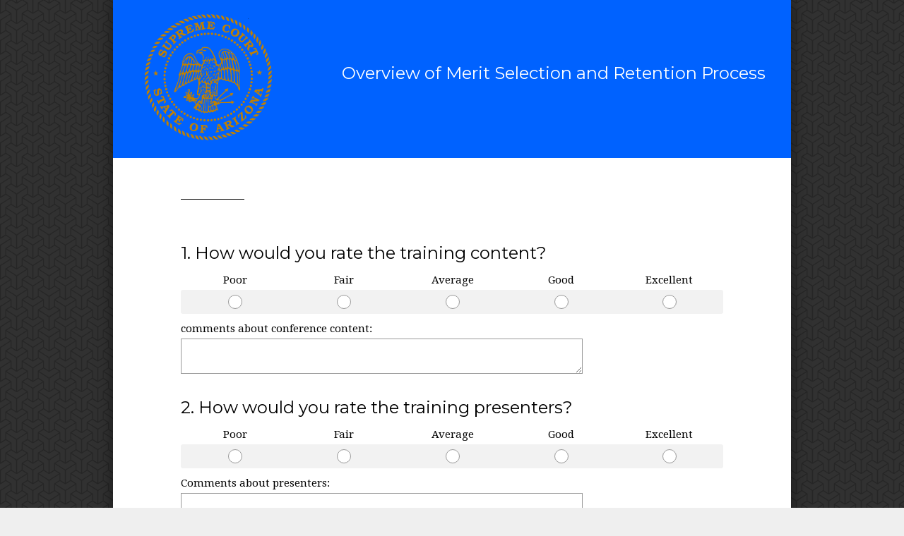

--- FILE ---
content_type: text/html; charset=UTF-8
request_url: https://www.surveymonkey.com/r/meritselection
body_size: 9245
content:



<!DOCTYPE html>
<html lang="en">
  <head>
    <title>Overview of Merit Selection and Retention Process Survey</title>
    <meta charset="utf-8">
    
        <meta name="twitter:card" content="summary_large_image">
        <meta property="og:title" content="Overview of Merit Selection and Retention Process" />
        <meta property="og:image" content="https://surveymonkey-assets.s3.amazonaws.com/smtheme/stock/59f6edee-ff4a-5429-bf71-30e27d168188.png" />
        <meta property="og:description" content="Take this survey powered by surveymonkey.com. Create your own surveys for free." />
    
    <meta name="keywords" content="questionnaire, questionnaires, questionaire, questionaires, free online survey, free online surveys" />
    
        <meta name="description" content="Web survey powered by SurveyMonkey.com. Create your own online survey now with SurveyMonkey's expert certified FREE templates." />
    
    
        <link rel="image_src" href="https://prod.smassets.net/assets/responseweb/smlib.globaltemplates/17.13.0/assets/sm_logo_fb.png" />
    
    <meta name="viewport" content="width=device-width, initial-scale=1, user-scalable=yes" /><meta http-equiv="content-language" content="en" />
    
        
            <meta name="robots" content="noindex, follow" />
        
    

    
  
  <script src="https://prod.smassets.net/assets/responseweb/smlib.metrics-client-bundle-min.2c067a0e.js" 
    ></script>
    <script src="https://prod.smassets.net/assets/responseweb/smlib.metrics-product-analytics-bundle-min.af0569ce.js" 
     async="async" ></script>
    
  
  
  
  
  
  <script >
    (function() {
      function initializeTracker() {
        SM.MetricsTracker.initialize(
        // config_start
        {
          "user": {
            "id": 1,
            "isAuthenticated": false
          },
          "amplitudeToken": "beb247315464a13bc86a0940b8c9bf9f","country": null
        }
        // config_end
        );
      }

      if (window.SM && window.SM.MetricsTracker) {
        initializeTracker();
      } else {
        document.addEventListener('MetricsReady', initializeTracker);
      }
    }());
  </script>

    
    
    <link rel="dns-prefetch" href="//www.google-analytics.com" />
    <link rel="dns-prefetch" href="//fonts.gstatic.com" />
    <link rel="dns-prefetch" href="//bam-cell.nr-data.net" />
    <link rel="dns-prefetch" href="//cdn.signalfx.com" />
    <link rel="preconnect" href="//www.google-analytics.com" />
    <link rel="preconnect" href="//fonts.gstatic.com" />
    <link rel="preconnect" href="//bam-cell.nr-data.net" />
    <link rel="preconnect" href="//cdn.signalfx.com" />
    <meta name="google-site-verification" content="T6bFSmsnquJ-zUSMV3Kku9K413VJ80KjprWnV_Bv5lw" />
    <!--[if lt IE 9]>
        <script src="https://prod.smassets.net/assets/responseweb/smlib.ui-html5-bundle-min.bbd1e809.js" 
    ></script>
    <![endif]-->
    
    <!--[if (gt IE 8)|(!IE)]><!-->
    
      <link rel="dns-prefetch" href="//fonts.googleapis.com" />
<link rel="preconnect" href="//fonts.googleapis.com" />
<link type="text/css" rel="stylesheet" href="https://fonts.googleapis.com/css?family=Roboto:300,400,700|Merriweather:300,400,700|Montserrat:400,700|Lato:300,400,700|Open+Sans:300,400,600,700|Droid+Serif:400,700" async />
<link type="text/css" rel="stylesheet" href="https://fonts.googleapis.com/earlyaccess/notosanstc.css" async />
<link type="text/css" rel="stylesheet" href="https://fonts.googleapis.com/earlyaccess/notosansjp.css" async />
<link type="text/css" rel="stylesheet" href="https://fonts.googleapis.com/earlyaccess/notosanskr.css" async />
    

    <!--<![endif]-->
    
    
        
          
            <link type="text/css" rel="stylesheet" href="https://prod.smassets.net/assets/responseweb/responseweb-base-bundle-min.1fb3cc35.css" 
     async="true"  />
          
          <link type="text/css" rel="stylesheet" href="https://prod.smassets.net/assets/responseweb/smlib.surveytemplates-survey_page-bundle-min.c76da637.css" 
     async="true"  />
          
            <link id="themeCssLink" rel="stylesheet" href="https://secure.surveymonkey.com/r/themes/4.36.4_6303046_no-palette_06B4DB0F-600F-40B9-B904-2EF316981C72.css" async />
          
          <link rel="stylesheet" href="https://cdn.smassets.net/assets/wds/4_20_2/wds-react/wds-react.min.css">
          <link type="text/css" rel="stylesheet" href="https://prod.smassets.net/assets/responseweb/responseweb-responsewebPkgs-bundle-min.614c8463.css" 
     async="true"  />
        
    
    
    
    
    
    
    <div data-sm-is-mobile></div>
<script id="versionChangedModal" type="text/html">
    <div id="versionChangedModalContainer" class="dialog dialog-b version-dialog">
        <div class="dialog-title-bar">
            <h5>
                <span class="smf-icon notranslate">!</span>
                 This survey was modified by its creator
            </h5>
            <div class="version-warning-text">
                For questions on the page you’re currently on, you’ll need to re-submit your answers. Your answers for previous pages are saved (you’ll see them when you click OK). Survey creators usually make changes only when it’s vital to the data, so thank you for your patience.
            </div>
        </div>
        <div class="dialog-btn-bar clearfix">
            <button class="wds-button wds-button--util dialog-close-btn wds-button--sm btn-txt-primary" id="OK-btn" href="#"> OK</button>
        </div>
    </div>
</script>
    <script type="text/html" id="dialog-title-bar-template">
    <div class="dialog-title-bar">
        <h5><%title%></h5>
    </div>
</script>
<script type="text/html" id="dialog-close-btn-template">
    <a class="dialog-close-btn cbmain" href="#" data-icon="D"></a>
</script>
<script type="text/html" id="dialog-close-btn-template-b">
    <a class="dialog-close-btn cb-dialog-b smf-icon" href="#">å</a>
</script>
<script type="text/html" id="dialog-overlay-template">
    <div class="dialog-overlay<%#isModal%> dialog-overlay-modal<%/isModal%>"></div>
</script>
<script type="text/html" id="dialog-container-template">
    <div class="dialog-container"></div>
</script>
    <link type="text/css" rel="stylesheet" href="https://prod.smassets.net/assets/responseweb/responseweb-version-bundle-min.db31b6fc.css" 
     async="true"  />
    
<link rel="shortcut icon" href="/favicon1.ico" />
    <script src="https://prod.smassets.net/assets/responseweb/responseweb-jquery-bundle-min.a17eeae3.js" 
    ></script>
    
        <script src="https://prod.smassets.net/assets/responseweb/responseweb-response-bundle-min.400dc3c7.js" 
    ></script>
    
    
    
    
    <script>
        document.domain = 'surveymonkey.com';
    </script>
    
    
    
        <script src="https://prod.smassets.net/assets/responseweb/smlib.surveytemplates-sm-react-bundle-min.a68d6acc.js" 
    ></script>
        <script src="https://prod.smassets.net/assets/responseweb/smlib.surveytemplates-sm-polyfill-bundle-min.ef0f0b28.js" 
    ></script>
        <script src="https://prod.smassets.net/assets/responseweb/responseweb-responsewebPkgs_hybrid-bundle-min.c5123b09.js" 
    ></script>
    
    <script src="https://prod.smassets.net/assets/responseweb/responseweb-ui_bundle-bundle-min.a165823c.js" 
    ></script>
    <script src="https://cdn.signalfx.com/o11y-gdi-rum/v0.19.3/splunk-otel-web.js" crossorigin="anonymous"></script>
    <script type="text/javascript">
      window.SplunkRum && window.SplunkRum.init({
          beaconUrl: 'https://rum-ingest.us1.signalfx.com/v1/rum',
          rumAuth: 'QJxCOMQAuo1Z38hup8cdCQ',
          app: 'responseweb',
          environment: 'prod',
          tracer: {
            sampler: new SplunkRum.SessionBasedSampler({
              ratio: 1
            })
          }
        });
    </script>

    
<link rel="canonical" href="https://www.surveymonkey.com/r/meritselection" /></head>

  <!--[if lt IE 7 ]>
  <body id="patas" class="translate survey-body ie ie6">
  <![endif]-->
  <!--[if IE 7 ]>
  <body id="patas" class="translate survey-body ie ie7">
  <![endif]-->
  <!--[if IE 8 ]>
  <body id="patas" class="translate survey-body ie ie8">
  <![endif]-->
  <!--[if IE 9 ]>
  <body id="patas" class="translate survey-body ie ie9">
  <![endif]-->
  <!--[if gt IE 9]>
  <body id="patas" class="translate survey-body ie modern-browser">
  <![endif]-->
  <!--[if (gt IE 9)|(!IE)]><!-->
  <body id="patas" class="translate survey-body modern-browser">
  <!--<![endif]-->
        
    
    
    
    
        
    

    





<!-- Textured Paper, Seamless Paper Texture and Escheresque are from subtlepatterns.com. Made available under CC BY-SA 3.0 License: http://creativecommons.org/licenses/by-sa/3.0/legalcode. -->
<!-- You cannot remove or modify any notice of copyright, trademark or other proprietary right, or any other copyright management information or metadata from wherever it is embedded in the content. -->
<main class="v2theme">
    <article data-page-id="37503381" class="survey-page survey-page-white">

        <header class="survey-page-header">
            
                










    <div class="survey-title-container clearfix
                survey-title-align-center has-survey-logo survey-title-logo-align-baseline  has-survey-title  survey-title-logo-inside "
    >
        <div class="survey-title-table-wrapper
        ">
        
            <table role="presentation" class="survey-title-table table-reset">
                <tbody>
                    <tr>
                        
                            <td class="logo-cell">
                                
                                
    
        <span class="logo-container notranslate" style="width:200px;height:192px;">
            <img class="logo user-generated"
                 src="https://surveymonkey-assets.s3.amazonaws.com/survey/510751576/32402a88-39d7-4398-849f-abe3775061e5.gif"
                 style="width:200px;height:192px;"
                 alt="" />
        </span>

                            </td>
                        
                        
                            <td class="survey-title-cell">
                                <h1 class="survey-title user-generated notranslate">
                                    <span class="title-text">
                                        
                                            Overview of Merit Selection and Retention Process
                                        
                                    </span>
                                </h1>
                            </td>
                        
                    </tr>
                </tbody>
            </table>
        

        
        </div>
    </div>










    <div class="page-title-container page-title-container-v2 clearfix">
        
            
            <div class="notranslate">
                <h2 class="page-title-wrapper clearfix
                
                ">
                    <span class="page-number">
                    
                    </span>

                    <span class="page-title user-generated">
                    
                    </span>
                </h2>
            </div>
        

        
    </div>


<span id="version-changed" style="visibility: hidden" version-changed=False></span>
            
        </header>
        <section class="survey-page-body
            ">
            

            <div
                id="new-commenting-sheet"
                data-survey-id="510751576"
                data-mentioned-comment-id='None'
                data-language-code='en'
                data-sm-comment-sheet
            >
            </div>

            

            <form name="surveyForm"
                  action=""
                  method="post"
                  enctype="multipart/form-data"
                  novalidate
                  data-survey-page-form
            >
                
	


                
                    <div class="questions clearfix">

    

        <div class="question-row clearfix 
                   " ><div data-question-type="matrix_rating"
     data-rq-question-type="single_choice_matrix"
     class="question-container
    
        
        
    
    ">

    <div id="question-field-115688410"
        data-qnumber="1"
        data-qdispnumber="1"
        data-question-id="115688410"
        class=" question-matrix question-matrix-non-accordion qn question rating"
        
        
    

    >
        
        
            <h3 class="screenreader-only">Question Title</h3><div class=" question-fieldset question-legend"  >
                
                
                <h4 id="question-title-115688410" class=" question-title-container ">
                    <span class="required-asterisk notranslate">
                            *
                        </span>

                    
                        <span class="question-number notranslate">
                            1<span class="question-dot">.</span>
                        </span>
                    
                    
                <span class="user-generated notranslate
                ">
                How would you rate the&nbsp;training content?</span>
                
                    
                </h4>
                <div class="question-body clearfix notranslate ">
                    
    
    
    
    
    
    
        <table class="question-matrix-table table-reset reflow" cellspacing="0"  role="presentation" >
            <thead>
                <tr>
                    
                    
                        <td style="width:20.0%;"
                            class="matrix-col-label question-body-font-theme user-generated">
                            Poor
                        </td>
                    
                        <td style="width:20.0%;"
                            class="matrix-col-label question-body-font-theme user-generated">
                            Fair
                        </td>
                    
                        <td style="width:20.0%;"
                            class="matrix-col-label question-body-font-theme user-generated">
                            Average
                        </td>
                    
                        <td style="width:20.0%;"
                            class="matrix-col-label question-body-font-theme user-generated">
                            Good
                        </td>
                    
                        <td style="width:20.0%;"
                            class="matrix-col-label question-body-font-theme user-generated">
                            Excellent
                        </td>
                    
                    
                </tr>
            </thead>

            <tbody>

            

                

                

                <tr data-radio-button-group row="0" class="question-matrix-row-even question-matrix-row-last">
                    

                    
                        <td class="touch-sensitive" col="0">
                            
                                
    
    
    

    
        
        
        
        
        
    

    

    

    
    

    <div data-sm-radio-button class="radio-button-container " aria-labelledby="question-title-115688410">
        <input id="115688410_874751520_874751515"
               aria-labelledby="115688410_874751520_874751515_label"
               name="115688410_874751520"
               type="radio"
               role="radio"
               class="radio-button-input "
               value="874751515"
               aria-checked="{}"
               
               
               
        />
        <label data-sm-radio-button-label
               
                   id="115688410_874751520_874751515_label"
               
               class="answer-label radio-button-label no-touch touch-sensitive clearfix
                
                
                "
               for="115688410_874751520_874751515">
            <span  data-position="0" 
                    
                    class="radio-button-display "
                                                >
                    
            </span>

            
                <span class="radio-button-label-text question-body-font-theme user-generated ">
                    <span class="smusr_radio-row-text"></span> Poor
                    
                </span>
            
        </label>
        
    </div>

                            
                        </td>
                    
                        <td class="touch-sensitive" col="1">
                            
                                
    
    
    

    
        
        
        
        
        
    

    

    

    
    

    <div data-sm-radio-button class="radio-button-container " aria-labelledby="question-title-115688410">
        <input id="115688410_874751520_874751516"
               aria-labelledby="115688410_874751520_874751516_label"
               name="115688410_874751520"
               type="radio"
               role="radio"
               class="radio-button-input "
               value="874751516"
               aria-checked="{}"
               
               
               
        />
        <label data-sm-radio-button-label
               
                   id="115688410_874751520_874751516_label"
               
               class="answer-label radio-button-label no-touch touch-sensitive clearfix
                
                
                "
               for="115688410_874751520_874751516">
            <span  data-position="1" 
                    
                    class="radio-button-display "
                                                >
                    
            </span>

            
                <span class="radio-button-label-text question-body-font-theme user-generated ">
                    <span class="smusr_radio-row-text"></span> Fair
                    
                </span>
            
        </label>
        
    </div>

                            
                        </td>
                    
                        <td class="touch-sensitive" col="2">
                            
                                
    
    
    

    
        
        
        
        
        
    

    

    

    
    

    <div data-sm-radio-button class="radio-button-container " aria-labelledby="question-title-115688410">
        <input id="115688410_874751520_874751517"
               aria-labelledby="115688410_874751520_874751517_label"
               name="115688410_874751520"
               type="radio"
               role="radio"
               class="radio-button-input "
               value="874751517"
               aria-checked="{}"
               
               
               
        />
        <label data-sm-radio-button-label
               
                   id="115688410_874751520_874751517_label"
               
               class="answer-label radio-button-label no-touch touch-sensitive clearfix
                
                
                "
               for="115688410_874751520_874751517">
            <span  data-position="2" 
                    
                    class="radio-button-display "
                                                >
                    
            </span>

            
                <span class="radio-button-label-text question-body-font-theme user-generated ">
                    <span class="smusr_radio-row-text"></span> Average
                    
                </span>
            
        </label>
        
    </div>

                            
                        </td>
                    
                        <td class="touch-sensitive" col="3">
                            
                                
    
    
    

    
        
        
        
        
        
    

    

    

    
    

    <div data-sm-radio-button class="radio-button-container " aria-labelledby="question-title-115688410">
        <input id="115688410_874751520_874751518"
               aria-labelledby="115688410_874751520_874751518_label"
               name="115688410_874751520"
               type="radio"
               role="radio"
               class="radio-button-input "
               value="874751518"
               aria-checked="{}"
               
               
               
        />
        <label data-sm-radio-button-label
               
                   id="115688410_874751520_874751518_label"
               
               class="answer-label radio-button-label no-touch touch-sensitive clearfix
                
                
                "
               for="115688410_874751520_874751518">
            <span  data-position="3" 
                    
                    class="radio-button-display "
                                                >
                    
            </span>

            
                <span class="radio-button-label-text question-body-font-theme user-generated ">
                    <span class="smusr_radio-row-text"></span> Good
                    
                </span>
            
        </label>
        
    </div>

                            
                        </td>
                    
                        <td class="touch-sensitive" col="4">
                            
                                
    
    
    

    
        
        
        
        
        
    

    

    

    
    

    <div data-sm-radio-button class="radio-button-container " aria-labelledby="question-title-115688410">
        <input id="115688410_874751520_874751519"
               aria-labelledby="115688410_874751520_874751519_label"
               name="115688410_874751520"
               type="radio"
               role="radio"
               class="radio-button-input "
               value="874751519"
               aria-checked="{}"
               
               
               
        />
        <label data-sm-radio-button-label
               
                   id="115688410_874751520_874751519_label"
               
               class="answer-label radio-button-label no-touch touch-sensitive clearfix
                
                
                "
               for="115688410_874751520_874751519">
            <span  data-position="4" 
                    
                    class="radio-button-display "
                                                >
                    
            </span>

            
                <span class="radio-button-label-text question-body-font-theme user-generated ">
                    <span class="smusr_radio-row-text"></span> Excellent
                    
                </span>
            
        </label>
        
    </div>

                            
                        </td>
                    

                    
                </tr>

                

            

            </tbody>
        </table>
        
    
        
        
        <div class="other-answer-container" data-answer-id=115688410_874751521>
            <label class="question-body-font-theme answer-label other-answer-label comment-label user-generated"
                   for="115688410_other">
                comments about conference content:
            </label>
            
    
    
        <textarea id="115688410_other"
            name="115688410_other"
            class="textarea other-answer-text"
            maxlength=20000
            rows="2"
            cols="60"
            
            
            data-other-text></textarea>
    
    

        </div>
    

    

                </div>
            </div>
    </div>
</div></div><div class="question-row clearfix 
                   " ><div data-question-type="matrix_rating"
     data-rq-question-type="single_choice_matrix"
     class="question-container
    
        
        
    
    ">

    <div id="question-field-115688393"
        data-qnumber="2"
        data-qdispnumber="2"
        data-question-id="115688393"
        class=" question-matrix question-matrix-non-accordion qn question rating"
        
        
    

    >
        
        
            <h3 class="screenreader-only">Question Title</h3><div class=" question-fieldset question-legend"  >
                
                
                <h4 id="question-title-115688393" class=" question-title-container ">
                    <span class="required-asterisk notranslate">
                            *
                        </span>

                    
                        <span class="question-number notranslate">
                            2<span class="question-dot">.</span>
                        </span>
                    
                    
                <span class="user-generated notranslate
                ">
                How would you rate the&nbsp;training presenters?</span>
                
                    
                </h4>
                <div class="question-body clearfix notranslate ">
                    
    
    
    
    
    
    
        <table class="question-matrix-table table-reset reflow" cellspacing="0"  role="presentation" >
            <thead>
                <tr>
                    
                    
                        <td style="width:20.0%;"
                            class="matrix-col-label question-body-font-theme user-generated">
                            Poor
                        </td>
                    
                        <td style="width:20.0%;"
                            class="matrix-col-label question-body-font-theme user-generated">
                            Fair
                        </td>
                    
                        <td style="width:20.0%;"
                            class="matrix-col-label question-body-font-theme user-generated">
                            Average
                        </td>
                    
                        <td style="width:20.0%;"
                            class="matrix-col-label question-body-font-theme user-generated">
                            Good
                        </td>
                    
                        <td style="width:20.0%;"
                            class="matrix-col-label question-body-font-theme user-generated">
                            Excellent
                        </td>
                    
                    
                </tr>
            </thead>

            <tbody>

            

                

                

                <tr data-radio-button-group row="0" class="question-matrix-row-even question-matrix-row-last">
                    

                    
                        <td class="touch-sensitive" col="0">
                            
                                
    
    
    

    
        
        
        
        
        
    

    

    

    
    

    <div data-sm-radio-button class="radio-button-container " aria-labelledby="question-title-115688393">
        <input id="115688393_874751423_874751418"
               aria-labelledby="115688393_874751423_874751418_label"
               name="115688393_874751423"
               type="radio"
               role="radio"
               class="radio-button-input "
               value="874751418"
               aria-checked="{}"
               
               
               
        />
        <label data-sm-radio-button-label
               
                   id="115688393_874751423_874751418_label"
               
               class="answer-label radio-button-label no-touch touch-sensitive clearfix
                
                
                "
               for="115688393_874751423_874751418">
            <span  data-position="0" 
                    
                    class="radio-button-display "
                                                >
                    
            </span>

            
                <span class="radio-button-label-text question-body-font-theme user-generated ">
                    <span class="smusr_radio-row-text"></span> Poor
                    
                </span>
            
        </label>
        
    </div>

                            
                        </td>
                    
                        <td class="touch-sensitive" col="1">
                            
                                
    
    
    

    
        
        
        
        
        
    

    

    

    
    

    <div data-sm-radio-button class="radio-button-container " aria-labelledby="question-title-115688393">
        <input id="115688393_874751423_874751419"
               aria-labelledby="115688393_874751423_874751419_label"
               name="115688393_874751423"
               type="radio"
               role="radio"
               class="radio-button-input "
               value="874751419"
               aria-checked="{}"
               
               
               
        />
        <label data-sm-radio-button-label
               
                   id="115688393_874751423_874751419_label"
               
               class="answer-label radio-button-label no-touch touch-sensitive clearfix
                
                
                "
               for="115688393_874751423_874751419">
            <span  data-position="1" 
                    
                    class="radio-button-display "
                                                >
                    
            </span>

            
                <span class="radio-button-label-text question-body-font-theme user-generated ">
                    <span class="smusr_radio-row-text"></span> Fair
                    
                </span>
            
        </label>
        
    </div>

                            
                        </td>
                    
                        <td class="touch-sensitive" col="2">
                            
                                
    
    
    

    
        
        
        
        
        
    

    

    

    
    

    <div data-sm-radio-button class="radio-button-container " aria-labelledby="question-title-115688393">
        <input id="115688393_874751423_874751420"
               aria-labelledby="115688393_874751423_874751420_label"
               name="115688393_874751423"
               type="radio"
               role="radio"
               class="radio-button-input "
               value="874751420"
               aria-checked="{}"
               
               
               
        />
        <label data-sm-radio-button-label
               
                   id="115688393_874751423_874751420_label"
               
               class="answer-label radio-button-label no-touch touch-sensitive clearfix
                
                
                "
               for="115688393_874751423_874751420">
            <span  data-position="2" 
                    
                    class="radio-button-display "
                                                >
                    
            </span>

            
                <span class="radio-button-label-text question-body-font-theme user-generated ">
                    <span class="smusr_radio-row-text"></span> Average
                    
                </span>
            
        </label>
        
    </div>

                            
                        </td>
                    
                        <td class="touch-sensitive" col="3">
                            
                                
    
    
    

    
        
        
        
        
        
    

    

    

    
    

    <div data-sm-radio-button class="radio-button-container " aria-labelledby="question-title-115688393">
        <input id="115688393_874751423_874751421"
               aria-labelledby="115688393_874751423_874751421_label"
               name="115688393_874751423"
               type="radio"
               role="radio"
               class="radio-button-input "
               value="874751421"
               aria-checked="{}"
               
               
               
        />
        <label data-sm-radio-button-label
               
                   id="115688393_874751423_874751421_label"
               
               class="answer-label radio-button-label no-touch touch-sensitive clearfix
                
                
                "
               for="115688393_874751423_874751421">
            <span  data-position="3" 
                    
                    class="radio-button-display "
                                                >
                    
            </span>

            
                <span class="radio-button-label-text question-body-font-theme user-generated ">
                    <span class="smusr_radio-row-text"></span> Good
                    
                </span>
            
        </label>
        
    </div>

                            
                        </td>
                    
                        <td class="touch-sensitive" col="4">
                            
                                
    
    
    

    
        
        
        
        
        
    

    

    

    
    

    <div data-sm-radio-button class="radio-button-container " aria-labelledby="question-title-115688393">
        <input id="115688393_874751423_874751422"
               aria-labelledby="115688393_874751423_874751422_label"
               name="115688393_874751423"
               type="radio"
               role="radio"
               class="radio-button-input "
               value="874751422"
               aria-checked="{}"
               
               
               
        />
        <label data-sm-radio-button-label
               
                   id="115688393_874751423_874751422_label"
               
               class="answer-label radio-button-label no-touch touch-sensitive clearfix
                
                
                "
               for="115688393_874751423_874751422">
            <span  data-position="4" 
                    
                    class="radio-button-display "
                                                >
                    
            </span>

            
                <span class="radio-button-label-text question-body-font-theme user-generated ">
                    <span class="smusr_radio-row-text"></span> Excellent
                    
                </span>
            
        </label>
        
    </div>

                            
                        </td>
                    

                    
                </tr>

                

            

            </tbody>
        </table>
        
    
        
        
        <div class="other-answer-container" data-answer-id=115688393_874751470>
            <label class="question-body-font-theme answer-label other-answer-label comment-label user-generated"
                   for="115688393_other">
                Comments about presenters:
            </label>
            
    
    
        <textarea id="115688393_other"
            name="115688393_other"
            class="textarea other-answer-text"
            maxlength=20000
            rows="2"
            cols="60"
            
            
            data-other-text></textarea>
    
    

        </div>
    

    

                </div>
            </div>
    </div>
</div></div><div class="question-row clearfix 
                   " ><div data-question-type="matrix_rating"
     data-rq-question-type="single_choice_matrix"
     class="question-container
    
        
        
    
    ">

    <div id="question-field-115688399"
        data-qnumber="3"
        data-qdispnumber="3"
        data-question-id="115688399"
        class=" question-matrix question-matrix-non-accordion qn question rating"
        
        
    

    >
        
        
            <h3 class="screenreader-only">Question Title</h3><div class=" question-fieldset question-legend"  >
                
                
                <h4 id="question-title-115688399" class=" question-title-container ">
                    <span class="required-asterisk notranslate">
                            *
                        </span>

                    
                        <span class="question-number notranslate">
                            3<span class="question-dot">.</span>
                        </span>
                    
                    
                <span class="user-generated notranslate
                ">
                How would you rate the training logistics (zoom)?&nbsp;</span>
                
                    
                </h4>
                <div class="question-body clearfix notranslate ">
                    
    
    
    
    
    
    
        <table class="question-matrix-table table-reset reflow" cellspacing="0"  role="presentation" >
            <thead>
                <tr>
                    
                    
                        <td style="width:20.0%;"
                            class="matrix-col-label question-body-font-theme user-generated">
                            Poor
                        </td>
                    
                        <td style="width:20.0%;"
                            class="matrix-col-label question-body-font-theme user-generated">
                            Fair
                        </td>
                    
                        <td style="width:20.0%;"
                            class="matrix-col-label question-body-font-theme user-generated">
                            Average
                        </td>
                    
                        <td style="width:20.0%;"
                            class="matrix-col-label question-body-font-theme user-generated">
                            Good
                        </td>
                    
                        <td style="width:20.0%;"
                            class="matrix-col-label question-body-font-theme user-generated">
                            Excellent
                        </td>
                    
                    
                </tr>
            </thead>

            <tbody>

            

                

                

                <tr data-radio-button-group row="0" class="question-matrix-row-even question-matrix-row-last">
                    

                    
                        <td class="touch-sensitive" col="0">
                            
                                
    
    
    

    
        
        
        
        
        
    

    

    

    
    

    <div data-sm-radio-button class="radio-button-container " aria-labelledby="question-title-115688399">
        <input id="115688399_874751444_874751439"
               aria-labelledby="115688399_874751444_874751439_label"
               name="115688399_874751444"
               type="radio"
               role="radio"
               class="radio-button-input "
               value="874751439"
               aria-checked="{}"
               
               
               
        />
        <label data-sm-radio-button-label
               
                   id="115688399_874751444_874751439_label"
               
               class="answer-label radio-button-label no-touch touch-sensitive clearfix
                
                
                "
               for="115688399_874751444_874751439">
            <span  data-position="0" 
                    
                    class="radio-button-display "
                                                >
                    
            </span>

            
                <span class="radio-button-label-text question-body-font-theme user-generated ">
                    <span class="smusr_radio-row-text"></span> Poor
                    
                </span>
            
        </label>
        
    </div>

                            
                        </td>
                    
                        <td class="touch-sensitive" col="1">
                            
                                
    
    
    

    
        
        
        
        
        
    

    

    

    
    

    <div data-sm-radio-button class="radio-button-container " aria-labelledby="question-title-115688399">
        <input id="115688399_874751444_874751440"
               aria-labelledby="115688399_874751444_874751440_label"
               name="115688399_874751444"
               type="radio"
               role="radio"
               class="radio-button-input "
               value="874751440"
               aria-checked="{}"
               
               
               
        />
        <label data-sm-radio-button-label
               
                   id="115688399_874751444_874751440_label"
               
               class="answer-label radio-button-label no-touch touch-sensitive clearfix
                
                
                "
               for="115688399_874751444_874751440">
            <span  data-position="1" 
                    
                    class="radio-button-display "
                                                >
                    
            </span>

            
                <span class="radio-button-label-text question-body-font-theme user-generated ">
                    <span class="smusr_radio-row-text"></span> Fair
                    
                </span>
            
        </label>
        
    </div>

                            
                        </td>
                    
                        <td class="touch-sensitive" col="2">
                            
                                
    
    
    

    
        
        
        
        
        
    

    

    

    
    

    <div data-sm-radio-button class="radio-button-container " aria-labelledby="question-title-115688399">
        <input id="115688399_874751444_874751441"
               aria-labelledby="115688399_874751444_874751441_label"
               name="115688399_874751444"
               type="radio"
               role="radio"
               class="radio-button-input "
               value="874751441"
               aria-checked="{}"
               
               
               
        />
        <label data-sm-radio-button-label
               
                   id="115688399_874751444_874751441_label"
               
               class="answer-label radio-button-label no-touch touch-sensitive clearfix
                
                
                "
               for="115688399_874751444_874751441">
            <span  data-position="2" 
                    
                    class="radio-button-display "
                                                >
                    
            </span>

            
                <span class="radio-button-label-text question-body-font-theme user-generated ">
                    <span class="smusr_radio-row-text"></span> Average
                    
                </span>
            
        </label>
        
    </div>

                            
                        </td>
                    
                        <td class="touch-sensitive" col="3">
                            
                                
    
    
    

    
        
        
        
        
        
    

    

    

    
    

    <div data-sm-radio-button class="radio-button-container " aria-labelledby="question-title-115688399">
        <input id="115688399_874751444_874751442"
               aria-labelledby="115688399_874751444_874751442_label"
               name="115688399_874751444"
               type="radio"
               role="radio"
               class="radio-button-input "
               value="874751442"
               aria-checked="{}"
               
               
               
        />
        <label data-sm-radio-button-label
               
                   id="115688399_874751444_874751442_label"
               
               class="answer-label radio-button-label no-touch touch-sensitive clearfix
                
                
                "
               for="115688399_874751444_874751442">
            <span  data-position="3" 
                    
                    class="radio-button-display "
                                                >
                    
            </span>

            
                <span class="radio-button-label-text question-body-font-theme user-generated ">
                    <span class="smusr_radio-row-text"></span> Good
                    
                </span>
            
        </label>
        
    </div>

                            
                        </td>
                    
                        <td class="touch-sensitive" col="4">
                            
                                
    
    
    

    
        
        
        
        
        
    

    

    

    
    

    <div data-sm-radio-button class="radio-button-container " aria-labelledby="question-title-115688399">
        <input id="115688399_874751444_874751443"
               aria-labelledby="115688399_874751444_874751443_label"
               name="115688399_874751444"
               type="radio"
               role="radio"
               class="radio-button-input "
               value="874751443"
               aria-checked="{}"
               
               
               
        />
        <label data-sm-radio-button-label
               
                   id="115688399_874751444_874751443_label"
               
               class="answer-label radio-button-label no-touch touch-sensitive clearfix
                
                
                "
               for="115688399_874751444_874751443">
            <span  data-position="4" 
                    
                    class="radio-button-display "
                                                >
                    
            </span>

            
                <span class="radio-button-label-text question-body-font-theme user-generated ">
                    <span class="smusr_radio-row-text"></span> Excellent
                    
                </span>
            
        </label>
        
    </div>

                            
                        </td>
                    

                    
                </tr>

                

            

            </tbody>
        </table>
        
    
        
        
        <div class="other-answer-container" data-answer-id=115688399_874751467>
            <label class="question-body-font-theme answer-label other-answer-label comment-label user-generated"
                   for="115688399_other">
                Comments about conference materials and electronic access
            </label>
            
    
    
        <textarea id="115688399_other"
            name="115688399_other"
            class="textarea other-answer-text"
            maxlength=20000
            rows="2"
            cols="60"
            
            
            data-other-text></textarea>
    
    

        </div>
    

    

                </div>
            </div>
    </div>
</div></div><div class="question-row clearfix 
                   " ><div data-question-type="matrix_rating"
     data-rq-question-type="single_choice_matrix"
     class="question-container
    
        
        
    
    ">

    <div id="question-field-115688409"
        data-qnumber="4"
        data-qdispnumber="4"
        data-question-id="115688409"
        class=" question-matrix question-matrix-non-accordion qn question rating"
        
        
    

    >
        
        
            <h3 class="screenreader-only">Question Title</h3><div class=" question-fieldset question-legend"  >
                
                
                <h4 id="question-title-115688409" class=" question-title-container ">
                    <span class="required-asterisk notranslate">
                            *
                        </span>

                    
                        <span class="question-number notranslate">
                            4<span class="question-dot">.</span>
                        </span>
                    
                    
                <span class="user-generated notranslate
                ">
                How would you rate the quality of&nbsp;training materials?</span>
                
                    
                </h4>
                <div class="question-body clearfix notranslate ">
                    
    
    
    
    
    
    
        <table class="question-matrix-table table-reset reflow" cellspacing="0"  role="presentation" >
            <thead>
                <tr>
                    
                    
                        <td style="width:20.0%;"
                            class="matrix-col-label question-body-font-theme user-generated">
                            Poor
                        </td>
                    
                        <td style="width:20.0%;"
                            class="matrix-col-label question-body-font-theme user-generated">
                            Fair
                        </td>
                    
                        <td style="width:20.0%;"
                            class="matrix-col-label question-body-font-theme user-generated">
                            Average
                        </td>
                    
                        <td style="width:20.0%;"
                            class="matrix-col-label question-body-font-theme user-generated">
                            Good
                        </td>
                    
                        <td style="width:20.0%;"
                            class="matrix-col-label question-body-font-theme user-generated">
                            Excellent
                        </td>
                    
                    
                </tr>
            </thead>

            <tbody>

            

                

                

                <tr data-radio-button-group row="0" class="question-matrix-row-even question-matrix-row-last">
                    

                    
                        <td class="touch-sensitive" col="0">
                            
                                
    
    
    

    
        
        
        
        
        
    

    

    

    
    

    <div data-sm-radio-button class="radio-button-container " aria-labelledby="question-title-115688409">
        <input id="115688409_874751510_874751505"
               aria-labelledby="115688409_874751510_874751505_label"
               name="115688409_874751510"
               type="radio"
               role="radio"
               class="radio-button-input "
               value="874751505"
               aria-checked="{}"
               
               
               
        />
        <label data-sm-radio-button-label
               
                   id="115688409_874751510_874751505_label"
               
               class="answer-label radio-button-label no-touch touch-sensitive clearfix
                
                
                "
               for="115688409_874751510_874751505">
            <span  data-position="0" 
                    
                    class="radio-button-display "
                                                >
                    
            </span>

            
                <span class="radio-button-label-text question-body-font-theme user-generated ">
                    <span class="smusr_radio-row-text"></span> Poor
                    
                </span>
            
        </label>
        
    </div>

                            
                        </td>
                    
                        <td class="touch-sensitive" col="1">
                            
                                
    
    
    

    
        
        
        
        
        
    

    

    

    
    

    <div data-sm-radio-button class="radio-button-container " aria-labelledby="question-title-115688409">
        <input id="115688409_874751510_874751506"
               aria-labelledby="115688409_874751510_874751506_label"
               name="115688409_874751510"
               type="radio"
               role="radio"
               class="radio-button-input "
               value="874751506"
               aria-checked="{}"
               
               
               
        />
        <label data-sm-radio-button-label
               
                   id="115688409_874751510_874751506_label"
               
               class="answer-label radio-button-label no-touch touch-sensitive clearfix
                
                
                "
               for="115688409_874751510_874751506">
            <span  data-position="1" 
                    
                    class="radio-button-display "
                                                >
                    
            </span>

            
                <span class="radio-button-label-text question-body-font-theme user-generated ">
                    <span class="smusr_radio-row-text"></span> Fair
                    
                </span>
            
        </label>
        
    </div>

                            
                        </td>
                    
                        <td class="touch-sensitive" col="2">
                            
                                
    
    
    

    
        
        
        
        
        
    

    

    

    
    

    <div data-sm-radio-button class="radio-button-container " aria-labelledby="question-title-115688409">
        <input id="115688409_874751510_874751507"
               aria-labelledby="115688409_874751510_874751507_label"
               name="115688409_874751510"
               type="radio"
               role="radio"
               class="radio-button-input "
               value="874751507"
               aria-checked="{}"
               
               
               
        />
        <label data-sm-radio-button-label
               
                   id="115688409_874751510_874751507_label"
               
               class="answer-label radio-button-label no-touch touch-sensitive clearfix
                
                
                "
               for="115688409_874751510_874751507">
            <span  data-position="2" 
                    
                    class="radio-button-display "
                                                >
                    
            </span>

            
                <span class="radio-button-label-text question-body-font-theme user-generated ">
                    <span class="smusr_radio-row-text"></span> Average
                    
                </span>
            
        </label>
        
    </div>

                            
                        </td>
                    
                        <td class="touch-sensitive" col="3">
                            
                                
    
    
    

    
        
        
        
        
        
    

    

    

    
    

    <div data-sm-radio-button class="radio-button-container " aria-labelledby="question-title-115688409">
        <input id="115688409_874751510_874751508"
               aria-labelledby="115688409_874751510_874751508_label"
               name="115688409_874751510"
               type="radio"
               role="radio"
               class="radio-button-input "
               value="874751508"
               aria-checked="{}"
               
               
               
        />
        <label data-sm-radio-button-label
               
                   id="115688409_874751510_874751508_label"
               
               class="answer-label radio-button-label no-touch touch-sensitive clearfix
                
                
                "
               for="115688409_874751510_874751508">
            <span  data-position="3" 
                    
                    class="radio-button-display "
                                                >
                    
            </span>

            
                <span class="radio-button-label-text question-body-font-theme user-generated ">
                    <span class="smusr_radio-row-text"></span> Good
                    
                </span>
            
        </label>
        
    </div>

                            
                        </td>
                    
                        <td class="touch-sensitive" col="4">
                            
                                
    
    
    

    
        
        
        
        
        
    

    

    

    
    

    <div data-sm-radio-button class="radio-button-container " aria-labelledby="question-title-115688409">
        <input id="115688409_874751510_874751509"
               aria-labelledby="115688409_874751510_874751509_label"
               name="115688409_874751510"
               type="radio"
               role="radio"
               class="radio-button-input "
               value="874751509"
               aria-checked="{}"
               
               
               
        />
        <label data-sm-radio-button-label
               
                   id="115688409_874751510_874751509_label"
               
               class="answer-label radio-button-label no-touch touch-sensitive clearfix
                
                
                "
               for="115688409_874751510_874751509">
            <span  data-position="4" 
                    
                    class="radio-button-display "
                                                >
                    
            </span>

            
                <span class="radio-button-label-text question-body-font-theme user-generated ">
                    <span class="smusr_radio-row-text"></span> Excellent
                    
                </span>
            
        </label>
        
    </div>

                            
                        </td>
                    

                    
                </tr>

                

            

            </tbody>
        </table>
        
    
        
        
        <div class="other-answer-container" data-answer-id=115688409_874751514>
            <label class="question-body-font-theme answer-label other-answer-label comment-label user-generated"
                   for="115688409_other">
                Comments about conference materials and electronic access
            </label>
            
    
    
        <textarea id="115688409_other"
            name="115688409_other"
            class="textarea other-answer-text"
            maxlength=20000
            rows="2"
            cols="60"
            
            
            data-other-text></textarea>
    
    

        </div>
    

    

                </div>
            </div>
    </div>
</div></div><div class="question-row clearfix 
                   " ><div data-question-type="matrix_rating"
     data-rq-question-type="single_choice_matrix"
     class="question-container
    
        
        
    
    ">

    <div id="question-field-115688408"
        data-qnumber="5"
        data-qdispnumber="5"
        data-question-id="115688408"
        class=" question-matrix question-matrix-non-accordion qn question rating"
        
            style="width:px;
            
            
            
            "
        
        
    

    >
        
        
            <h3 class="screenreader-only">Question Title</h3><div class=" question-fieldset question-legend"  >
                
                
                <h4 id="question-title-115688408" class=" question-title-container ">
                    <span class="required-asterisk notranslate">
                            *
                        </span>

                    
                        <span class="question-number notranslate">
                            5<span class="question-dot">.</span>
                        </span>
                    
                    
                <span class="user-generated notranslate
                ">
                How would you rate the staff support?</span>
                
                    
                </h4>
                <div class="question-body clearfix notranslate ">
                    
    
    
    
    
    
    
        <table class="question-matrix-table table-reset reflow" cellspacing="0"  role="presentation" >
            <thead>
                <tr>
                    
                    
                        <td style="width:20.0%;"
                            class="matrix-col-label question-body-font-theme user-generated">
                            Poor
                        </td>
                    
                        <td style="width:20.0%;"
                            class="matrix-col-label question-body-font-theme user-generated">
                            Fair
                        </td>
                    
                        <td style="width:20.0%;"
                            class="matrix-col-label question-body-font-theme user-generated">
                            Average
                        </td>
                    
                        <td style="width:20.0%;"
                            class="matrix-col-label question-body-font-theme user-generated">
                            Good
                        </td>
                    
                        <td style="width:20.0%;"
                            class="matrix-col-label question-body-font-theme user-generated">
                            Excellent
                        </td>
                    
                    
                </tr>
            </thead>

            <tbody>

            

                

                

                <tr data-radio-button-group row="0" class="question-matrix-row-even question-matrix-row-last">
                    

                    
                        <td class="touch-sensitive" col="0">
                            
                                
    
    
    

    
        
        
        
        
        
    

    

    

    
    

    <div data-sm-radio-button class="radio-button-container " aria-labelledby="question-title-115688408">
        <input id="115688408_874751495_874751490"
               aria-labelledby="115688408_874751495_874751490_label"
               name="115688408_874751495"
               type="radio"
               role="radio"
               class="radio-button-input "
               value="874751490"
               aria-checked="{}"
               
               
               
        />
        <label data-sm-radio-button-label
               
                   id="115688408_874751495_874751490_label"
               
               class="answer-label radio-button-label no-touch touch-sensitive clearfix
                
                
                "
               for="115688408_874751495_874751490">
            <span  data-position="0" 
                    
                    class="radio-button-display "
                                                >
                    
            </span>

            
                <span class="radio-button-label-text question-body-font-theme user-generated ">
                    <span class="smusr_radio-row-text"></span> Poor
                    
                </span>
            
        </label>
        
    </div>

                            
                        </td>
                    
                        <td class="touch-sensitive" col="1">
                            
                                
    
    
    

    
        
        
        
        
        
    

    

    

    
    

    <div data-sm-radio-button class="radio-button-container " aria-labelledby="question-title-115688408">
        <input id="115688408_874751495_874751491"
               aria-labelledby="115688408_874751495_874751491_label"
               name="115688408_874751495"
               type="radio"
               role="radio"
               class="radio-button-input "
               value="874751491"
               aria-checked="{}"
               
               
               
        />
        <label data-sm-radio-button-label
               
                   id="115688408_874751495_874751491_label"
               
               class="answer-label radio-button-label no-touch touch-sensitive clearfix
                
                
                "
               for="115688408_874751495_874751491">
            <span  data-position="1" 
                    
                    class="radio-button-display "
                                                >
                    
            </span>

            
                <span class="radio-button-label-text question-body-font-theme user-generated ">
                    <span class="smusr_radio-row-text"></span> Fair
                    
                </span>
            
        </label>
        
    </div>

                            
                        </td>
                    
                        <td class="touch-sensitive" col="2">
                            
                                
    
    
    

    
        
        
        
        
        
    

    

    

    
    

    <div data-sm-radio-button class="radio-button-container " aria-labelledby="question-title-115688408">
        <input id="115688408_874751495_874751492"
               aria-labelledby="115688408_874751495_874751492_label"
               name="115688408_874751495"
               type="radio"
               role="radio"
               class="radio-button-input "
               value="874751492"
               aria-checked="{}"
               
               
               
        />
        <label data-sm-radio-button-label
               
                   id="115688408_874751495_874751492_label"
               
               class="answer-label radio-button-label no-touch touch-sensitive clearfix
                
                
                "
               for="115688408_874751495_874751492">
            <span  data-position="2" 
                    
                    class="radio-button-display "
                                                >
                    
            </span>

            
                <span class="radio-button-label-text question-body-font-theme user-generated ">
                    <span class="smusr_radio-row-text"></span> Average
                    
                </span>
            
        </label>
        
    </div>

                            
                        </td>
                    
                        <td class="touch-sensitive" col="3">
                            
                                
    
    
    

    
        
        
        
        
        
    

    

    

    
    

    <div data-sm-radio-button class="radio-button-container " aria-labelledby="question-title-115688408">
        <input id="115688408_874751495_874751493"
               aria-labelledby="115688408_874751495_874751493_label"
               name="115688408_874751495"
               type="radio"
               role="radio"
               class="radio-button-input "
               value="874751493"
               aria-checked="{}"
               
               
               
        />
        <label data-sm-radio-button-label
               
                   id="115688408_874751495_874751493_label"
               
               class="answer-label radio-button-label no-touch touch-sensitive clearfix
                
                
                "
               for="115688408_874751495_874751493">
            <span  data-position="3" 
                    
                    class="radio-button-display "
                                                >
                    
            </span>

            
                <span class="radio-button-label-text question-body-font-theme user-generated ">
                    <span class="smusr_radio-row-text"></span> Good
                    
                </span>
            
        </label>
        
    </div>

                            
                        </td>
                    
                        <td class="touch-sensitive" col="4">
                            
                                
    
    
    

    
        
        
        
        
        
    

    

    

    
    

    <div data-sm-radio-button class="radio-button-container " aria-labelledby="question-title-115688408">
        <input id="115688408_874751495_874751494"
               aria-labelledby="115688408_874751495_874751494_label"
               name="115688408_874751495"
               type="radio"
               role="radio"
               class="radio-button-input "
               value="874751494"
               aria-checked="{}"
               
               
               
        />
        <label data-sm-radio-button-label
               
                   id="115688408_874751495_874751494_label"
               
               class="answer-label radio-button-label no-touch touch-sensitive clearfix
                
                
                "
               for="115688408_874751495_874751494">
            <span  data-position="4" 
                    
                    class="radio-button-display "
                                                >
                    
            </span>

            
                <span class="radio-button-label-text question-body-font-theme user-generated ">
                    <span class="smusr_radio-row-text"></span> Excellent
                    
                </span>
            
        </label>
        
    </div>

                            
                        </td>
                    

                    
                </tr>

                

            

            </tbody>
        </table>
        
    
        
        
        <div class="other-answer-container" data-answer-id=115688408_874751499>
            <label class="question-body-font-theme answer-label other-answer-label comment-label user-generated"
                   for="115688408_other">
                Comments about conference materials and electronic access
            </label>
            
    
    
        <textarea id="115688408_other"
            name="115688408_other"
            class="textarea other-answer-text"
            maxlength=20000
            rows="2"
            cols="60"
            
            
            data-other-text></textarea>
    
    

        </div>
    

    

                </div>
            </div>
    </div>
</div></div><div class="question-row clearfix 
                   " ><div data-question-type="matrix_rating"
     data-rq-question-type="single_choice_matrix"
     class="question-container
    
        
        
    
    ">

    <div id="question-field-115688405"
        data-qnumber="6"
        data-qdispnumber="6"
        data-question-id="115688405"
        class=" question-matrix question-matrix-non-accordion qn question rating"
        
            style="width:100%;
            
            
            
            "
        
        
    

    >
        
        
            <h3 class="screenreader-only">Question Title</h3><div class=" question-fieldset question-legend"  >
                
                
                <h4 id="question-title-115688405" class=" question-title-container ">
                    <span class="required-asterisk notranslate">
                            *
                        </span>

                    
                        <span class="question-number notranslate">
                            6<span class="question-dot">.</span>
                        </span>
                    
                    
                <span class="user-generated notranslate
                ">
                How would you rate&nbsp;the delivery mechanism&nbsp;during the training?</span>
                
                    
                </h4>
                <div class="question-body clearfix notranslate ">
                    
    
    
    
    
    
    
        <table class="question-matrix-table table-reset reflow" cellspacing="0"  role="presentation" >
            <thead>
                <tr>
                    
                    
                        <td style="width:20.0%;"
                            class="matrix-col-label question-body-font-theme user-generated">
                            Poor
                        </td>
                    
                        <td style="width:20.0%;"
                            class="matrix-col-label question-body-font-theme user-generated">
                            Fair
                        </td>
                    
                        <td style="width:20.0%;"
                            class="matrix-col-label question-body-font-theme user-generated">
                            Average
                        </td>
                    
                        <td style="width:20.0%;"
                            class="matrix-col-label question-body-font-theme user-generated">
                            Good
                        </td>
                    
                        <td style="width:20.0%;"
                            class="matrix-col-label question-body-font-theme user-generated">
                            Excellent
                        </td>
                    
                    
                </tr>
            </thead>

            <tbody>

            

                

                

                <tr data-radio-button-group row="0" class="question-matrix-row-even question-matrix-row-last">
                    

                    
                        <td class="touch-sensitive" col="0">
                            
                                
    
    
    

    
        
        
        
        
        
    

    

    

    
    

    <div data-sm-radio-button class="radio-button-container " aria-labelledby="question-title-115688405">
        <input id="115688405_874751477_874751472"
               aria-labelledby="115688405_874751477_874751472_label"
               name="115688405_874751477"
               type="radio"
               role="radio"
               class="radio-button-input "
               value="874751472"
               aria-checked="{}"
               
               
               
        />
        <label data-sm-radio-button-label
               
                   id="115688405_874751477_874751472_label"
               
               class="answer-label radio-button-label no-touch touch-sensitive clearfix
                
                
                "
               for="115688405_874751477_874751472">
            <span  data-position="0" 
                    
                    class="radio-button-display "
                                                >
                    
            </span>

            
                <span class="radio-button-label-text question-body-font-theme user-generated ">
                    <span class="smusr_radio-row-text"></span> Poor
                    
                </span>
            
        </label>
        
    </div>

                            
                        </td>
                    
                        <td class="touch-sensitive" col="1">
                            
                                
    
    
    

    
        
        
        
        
        
    

    

    

    
    

    <div data-sm-radio-button class="radio-button-container " aria-labelledby="question-title-115688405">
        <input id="115688405_874751477_874751473"
               aria-labelledby="115688405_874751477_874751473_label"
               name="115688405_874751477"
               type="radio"
               role="radio"
               class="radio-button-input "
               value="874751473"
               aria-checked="{}"
               
               
               
        />
        <label data-sm-radio-button-label
               
                   id="115688405_874751477_874751473_label"
               
               class="answer-label radio-button-label no-touch touch-sensitive clearfix
                
                
                "
               for="115688405_874751477_874751473">
            <span  data-position="1" 
                    
                    class="radio-button-display "
                                                >
                    
            </span>

            
                <span class="radio-button-label-text question-body-font-theme user-generated ">
                    <span class="smusr_radio-row-text"></span> Fair
                    
                </span>
            
        </label>
        
    </div>

                            
                        </td>
                    
                        <td class="touch-sensitive" col="2">
                            
                                
    
    
    

    
        
        
        
        
        
    

    

    

    
    

    <div data-sm-radio-button class="radio-button-container " aria-labelledby="question-title-115688405">
        <input id="115688405_874751477_874751474"
               aria-labelledby="115688405_874751477_874751474_label"
               name="115688405_874751477"
               type="radio"
               role="radio"
               class="radio-button-input "
               value="874751474"
               aria-checked="{}"
               
               
               
        />
        <label data-sm-radio-button-label
               
                   id="115688405_874751477_874751474_label"
               
               class="answer-label radio-button-label no-touch touch-sensitive clearfix
                
                
                "
               for="115688405_874751477_874751474">
            <span  data-position="2" 
                    
                    class="radio-button-display "
                                                >
                    
            </span>

            
                <span class="radio-button-label-text question-body-font-theme user-generated ">
                    <span class="smusr_radio-row-text"></span> Average
                    
                </span>
            
        </label>
        
    </div>

                            
                        </td>
                    
                        <td class="touch-sensitive" col="3">
                            
                                
    
    
    

    
        
        
        
        
        
    

    

    

    
    

    <div data-sm-radio-button class="radio-button-container " aria-labelledby="question-title-115688405">
        <input id="115688405_874751477_874751475"
               aria-labelledby="115688405_874751477_874751475_label"
               name="115688405_874751477"
               type="radio"
               role="radio"
               class="radio-button-input "
               value="874751475"
               aria-checked="{}"
               
               
               
        />
        <label data-sm-radio-button-label
               
                   id="115688405_874751477_874751475_label"
               
               class="answer-label radio-button-label no-touch touch-sensitive clearfix
                
                
                "
               for="115688405_874751477_874751475">
            <span  data-position="3" 
                    
                    class="radio-button-display "
                                                >
                    
            </span>

            
                <span class="radio-button-label-text question-body-font-theme user-generated ">
                    <span class="smusr_radio-row-text"></span> Good
                    
                </span>
            
        </label>
        
    </div>

                            
                        </td>
                    
                        <td class="touch-sensitive" col="4">
                            
                                
    
    
    

    
        
        
        
        
        
    

    

    

    
    

    <div data-sm-radio-button class="radio-button-container " aria-labelledby="question-title-115688405">
        <input id="115688405_874751477_874751476"
               aria-labelledby="115688405_874751477_874751476_label"
               name="115688405_874751477"
               type="radio"
               role="radio"
               class="radio-button-input "
               value="874751476"
               aria-checked="{}"
               
               
               
        />
        <label data-sm-radio-button-label
               
                   id="115688405_874751477_874751476_label"
               
               class="answer-label radio-button-label no-touch touch-sensitive clearfix
                
                
                "
               for="115688405_874751477_874751476">
            <span  data-position="4" 
                    
                    class="radio-button-display "
                                                >
                    
            </span>

            
                <span class="radio-button-label-text question-body-font-theme user-generated ">
                    <span class="smusr_radio-row-text"></span> Excellent
                    
                </span>
            
        </label>
        
    </div>

                            
                        </td>
                    

                    
                </tr>

                

            

            </tbody>
        </table>
        
    
        
        
        <div class="other-answer-container" data-answer-id=115688405_874751481>
            <label class="question-body-font-theme answer-label other-answer-label comment-label user-generated"
                   for="115688405_other">
                Comments about support staff
            </label>
            
    
    
        <textarea id="115688405_other"
            name="115688405_other"
            class="textarea other-answer-text"
            maxlength=20000
            rows="2"
            cols="60"
            
            
            data-other-text></textarea>
    
    

        </div>
    

    

                </div>
            </div>
    </div>
</div></div><div class="question-row clearfix 
                   " ><div data-question-type="matrix_rating"
     data-rq-question-type="single_choice_matrix"
     class="question-container
    
        
        
    
    ">

    <div id="question-field-115688398"
        data-qnumber="7"
        data-qdispnumber="7"
        data-question-id="115688398"
        class=" question-matrix question-matrix-non-accordion qn question rating"
        
        
    

    >
        
        
            <h3 class="screenreader-only">Question Title</h3><div class=" question-fieldset question-legend"  >
                
                
                <h4 id="question-title-115688398" class=" question-title-container ">
                    <span class="required-asterisk notranslate">
                            *
                        </span>

                    
                        <span class="question-number notranslate">
                            7<span class="question-dot">.</span>
                        </span>
                    
                    
                <span class="user-generated notranslate
                ">
                How likely are you to apply the information presented at the&nbsp;training to your job?</span>
                
                    
                </h4>
                <div class="question-body clearfix notranslate ">
                    
    
    
    
    
    
    
        <table class="question-matrix-table table-reset reflow" cellspacing="0"  role="presentation" >
            <thead>
                <tr>
                    
                    
                        <td style="width:20.0%;"
                            class="matrix-col-label question-body-font-theme user-generated">
                            Poor
                        </td>
                    
                        <td style="width:20.0%;"
                            class="matrix-col-label question-body-font-theme user-generated">
                            Fair
                        </td>
                    
                        <td style="width:20.0%;"
                            class="matrix-col-label question-body-font-theme user-generated">
                            Average
                        </td>
                    
                        <td style="width:20.0%;"
                            class="matrix-col-label question-body-font-theme user-generated">
                            Good
                        </td>
                    
                        <td style="width:20.0%;"
                            class="matrix-col-label question-body-font-theme user-generated">
                            Excellent
                        </td>
                    
                    
                </tr>
            </thead>

            <tbody>

            

                

                

                <tr data-radio-button-group row="0" class="question-matrix-row-even question-matrix-row-last">
                    

                    
                        <td class="touch-sensitive" col="0">
                            
                                
    
    
    

    
        
        
        
        
        
    

    

    

    
    

    <div data-sm-radio-button class="radio-button-container " aria-labelledby="question-title-115688398">
        <input id="115688398_874751437_874751432"
               aria-labelledby="115688398_874751437_874751432_label"
               name="115688398_874751437"
               type="radio"
               role="radio"
               class="radio-button-input "
               value="874751432"
               aria-checked="{}"
               
               
               
        />
        <label data-sm-radio-button-label
               
                   id="115688398_874751437_874751432_label"
               
               class="answer-label radio-button-label no-touch touch-sensitive clearfix
                
                
                "
               for="115688398_874751437_874751432">
            <span  data-position="0" 
                    
                    class="radio-button-display "
                                                >
                    
            </span>

            
                <span class="radio-button-label-text question-body-font-theme user-generated ">
                    <span class="smusr_radio-row-text"></span> Poor
                    
                </span>
            
        </label>
        
    </div>

                            
                        </td>
                    
                        <td class="touch-sensitive" col="1">
                            
                                
    
    
    

    
        
        
        
        
        
    

    

    

    
    

    <div data-sm-radio-button class="radio-button-container " aria-labelledby="question-title-115688398">
        <input id="115688398_874751437_874751433"
               aria-labelledby="115688398_874751437_874751433_label"
               name="115688398_874751437"
               type="radio"
               role="radio"
               class="radio-button-input "
               value="874751433"
               aria-checked="{}"
               
               
               
        />
        <label data-sm-radio-button-label
               
                   id="115688398_874751437_874751433_label"
               
               class="answer-label radio-button-label no-touch touch-sensitive clearfix
                
                
                "
               for="115688398_874751437_874751433">
            <span  data-position="1" 
                    
                    class="radio-button-display "
                                                >
                    
            </span>

            
                <span class="radio-button-label-text question-body-font-theme user-generated ">
                    <span class="smusr_radio-row-text"></span> Fair
                    
                </span>
            
        </label>
        
    </div>

                            
                        </td>
                    
                        <td class="touch-sensitive" col="2">
                            
                                
    
    
    

    
        
        
        
        
        
    

    

    

    
    

    <div data-sm-radio-button class="radio-button-container " aria-labelledby="question-title-115688398">
        <input id="115688398_874751437_874751434"
               aria-labelledby="115688398_874751437_874751434_label"
               name="115688398_874751437"
               type="radio"
               role="radio"
               class="radio-button-input "
               value="874751434"
               aria-checked="{}"
               
               
               
        />
        <label data-sm-radio-button-label
               
                   id="115688398_874751437_874751434_label"
               
               class="answer-label radio-button-label no-touch touch-sensitive clearfix
                
                
                "
               for="115688398_874751437_874751434">
            <span  data-position="2" 
                    
                    class="radio-button-display "
                                                >
                    
            </span>

            
                <span class="radio-button-label-text question-body-font-theme user-generated ">
                    <span class="smusr_radio-row-text"></span> Average
                    
                </span>
            
        </label>
        
    </div>

                            
                        </td>
                    
                        <td class="touch-sensitive" col="3">
                            
                                
    
    
    

    
        
        
        
        
        
    

    

    

    
    

    <div data-sm-radio-button class="radio-button-container " aria-labelledby="question-title-115688398">
        <input id="115688398_874751437_874751435"
               aria-labelledby="115688398_874751437_874751435_label"
               name="115688398_874751437"
               type="radio"
               role="radio"
               class="radio-button-input "
               value="874751435"
               aria-checked="{}"
               
               
               
        />
        <label data-sm-radio-button-label
               
                   id="115688398_874751437_874751435_label"
               
               class="answer-label radio-button-label no-touch touch-sensitive clearfix
                
                
                "
               for="115688398_874751437_874751435">
            <span  data-position="3" 
                    
                    class="radio-button-display "
                                                >
                    
            </span>

            
                <span class="radio-button-label-text question-body-font-theme user-generated ">
                    <span class="smusr_radio-row-text"></span> Good
                    
                </span>
            
        </label>
        
    </div>

                            
                        </td>
                    
                        <td class="touch-sensitive" col="4">
                            
                                
    
    
    

    
        
        
        
        
        
    

    

    

    
    

    <div data-sm-radio-button class="radio-button-container " aria-labelledby="question-title-115688398">
        <input id="115688398_874751437_874751436"
               aria-labelledby="115688398_874751437_874751436_label"
               name="115688398_874751437"
               type="radio"
               role="radio"
               class="radio-button-input "
               value="874751436"
               aria-checked="{}"
               
               
               
        />
        <label data-sm-radio-button-label
               
                   id="115688398_874751437_874751436_label"
               
               class="answer-label radio-button-label no-touch touch-sensitive clearfix
                
                
                "
               for="115688398_874751437_874751436">
            <span  data-position="4" 
                    
                    class="radio-button-display "
                                                >
                    
            </span>

            
                <span class="radio-button-label-text question-body-font-theme user-generated ">
                    <span class="smusr_radio-row-text"></span> Excellent
                    
                </span>
            
        </label>
        
    </div>

                            
                        </td>
                    

                    
                </tr>

                

            

            </tbody>
        </table>
        
    

    

                </div>
            </div>
    </div>
</div></div><div class="question-row clearfix 
                   " ><div data-question-type="matrix_rating"
     data-rq-question-type="single_choice_matrix"
     class="question-container
    
        
        
    
    ">

    <div id="question-field-115688394"
        data-qnumber="8"
        data-qdispnumber="8"
        data-question-id="115688394"
        class=" question-matrix question-matrix-non-accordion qn question rating"
        
        
    

    >
        
        
            <h3 class="screenreader-only">Question Title</h3><div class=" question-fieldset question-legend"  >
                
                
                <h4 id="question-title-115688394" class=" question-title-container ">
                    <span class="required-asterisk notranslate">
                            *
                        </span>

                    
                        <span class="question-number notranslate">
                            8<span class="question-dot">.</span>
                        </span>
                    
                    
                <span class="user-generated notranslate
                ">
                How would you rate the&nbsp;training overall?</span>
                
                    
                </h4>
                <div class="question-body clearfix notranslate ">
                    
    
    
    
    
    
    
        <table class="question-matrix-table table-reset reflow" cellspacing="0"  role="presentation" >
            <thead>
                <tr>
                    
                    
                        <td style="width:20.0%;"
                            class="matrix-col-label question-body-font-theme user-generated">
                            Poor
                        </td>
                    
                        <td style="width:20.0%;"
                            class="matrix-col-label question-body-font-theme user-generated">
                            Fair
                        </td>
                    
                        <td style="width:20.0%;"
                            class="matrix-col-label question-body-font-theme user-generated">
                            Average
                        </td>
                    
                        <td style="width:20.0%;"
                            class="matrix-col-label question-body-font-theme user-generated">
                            Good
                        </td>
                    
                        <td style="width:20.0%;"
                            class="matrix-col-label question-body-font-theme user-generated">
                            Excellent
                        </td>
                    
                    
                </tr>
            </thead>

            <tbody>

            

                

                

                <tr data-radio-button-group row="0" class="question-matrix-row-even question-matrix-row-last">
                    

                    
                        <td class="touch-sensitive" col="0">
                            
                                
    
    
    

    
        
        
        
        
        
    

    

    

    
    

    <div data-sm-radio-button class="radio-button-container " aria-labelledby="question-title-115688394">
        <input id="115688394_874751430_874751425"
               aria-labelledby="115688394_874751430_874751425_label"
               name="115688394_874751430"
               type="radio"
               role="radio"
               class="radio-button-input "
               value="874751425"
               aria-checked="{}"
               
               
               
        />
        <label data-sm-radio-button-label
               
                   id="115688394_874751430_874751425_label"
               
               class="answer-label radio-button-label no-touch touch-sensitive clearfix
                
                
                "
               for="115688394_874751430_874751425">
            <span  data-position="0" 
                    
                    class="radio-button-display "
                                                >
                    
            </span>

            
                <span class="radio-button-label-text question-body-font-theme user-generated ">
                    <span class="smusr_radio-row-text"></span> Poor
                    
                </span>
            
        </label>
        
    </div>

                            
                        </td>
                    
                        <td class="touch-sensitive" col="1">
                            
                                
    
    
    

    
        
        
        
        
        
    

    

    

    
    

    <div data-sm-radio-button class="radio-button-container " aria-labelledby="question-title-115688394">
        <input id="115688394_874751430_874751426"
               aria-labelledby="115688394_874751430_874751426_label"
               name="115688394_874751430"
               type="radio"
               role="radio"
               class="radio-button-input "
               value="874751426"
               aria-checked="{}"
               
               
               
        />
        <label data-sm-radio-button-label
               
                   id="115688394_874751430_874751426_label"
               
               class="answer-label radio-button-label no-touch touch-sensitive clearfix
                
                
                "
               for="115688394_874751430_874751426">
            <span  data-position="1" 
                    
                    class="radio-button-display "
                                                >
                    
            </span>

            
                <span class="radio-button-label-text question-body-font-theme user-generated ">
                    <span class="smusr_radio-row-text"></span> Fair
                    
                </span>
            
        </label>
        
    </div>

                            
                        </td>
                    
                        <td class="touch-sensitive" col="2">
                            
                                
    
    
    

    
        
        
        
        
        
    

    

    

    
    

    <div data-sm-radio-button class="radio-button-container " aria-labelledby="question-title-115688394">
        <input id="115688394_874751430_874751427"
               aria-labelledby="115688394_874751430_874751427_label"
               name="115688394_874751430"
               type="radio"
               role="radio"
               class="radio-button-input "
               value="874751427"
               aria-checked="{}"
               
               
               
        />
        <label data-sm-radio-button-label
               
                   id="115688394_874751430_874751427_label"
               
               class="answer-label radio-button-label no-touch touch-sensitive clearfix
                
                
                "
               for="115688394_874751430_874751427">
            <span  data-position="2" 
                    
                    class="radio-button-display "
                                                >
                    
            </span>

            
                <span class="radio-button-label-text question-body-font-theme user-generated ">
                    <span class="smusr_radio-row-text"></span> Average
                    
                </span>
            
        </label>
        
    </div>

                            
                        </td>
                    
                        <td class="touch-sensitive" col="3">
                            
                                
    
    
    

    
        
        
        
        
        
    

    

    

    
    

    <div data-sm-radio-button class="radio-button-container " aria-labelledby="question-title-115688394">
        <input id="115688394_874751430_874751428"
               aria-labelledby="115688394_874751430_874751428_label"
               name="115688394_874751430"
               type="radio"
               role="radio"
               class="radio-button-input "
               value="874751428"
               aria-checked="{}"
               
               
               
        />
        <label data-sm-radio-button-label
               
                   id="115688394_874751430_874751428_label"
               
               class="answer-label radio-button-label no-touch touch-sensitive clearfix
                
                
                "
               for="115688394_874751430_874751428">
            <span  data-position="3" 
                    
                    class="radio-button-display "
                                                >
                    
            </span>

            
                <span class="radio-button-label-text question-body-font-theme user-generated ">
                    <span class="smusr_radio-row-text"></span> Good
                    
                </span>
            
        </label>
        
    </div>

                            
                        </td>
                    
                        <td class="touch-sensitive" col="4">
                            
                                
    
    
    

    
        
        
        
        
        
    

    

    

    
    

    <div data-sm-radio-button class="radio-button-container " aria-labelledby="question-title-115688394">
        <input id="115688394_874751430_874751429"
               aria-labelledby="115688394_874751430_874751429_label"
               name="115688394_874751430"
               type="radio"
               role="radio"
               class="radio-button-input "
               value="874751429"
               aria-checked="{}"
               
               
               
        />
        <label data-sm-radio-button-label
               
                   id="115688394_874751430_874751429_label"
               
               class="answer-label radio-button-label no-touch touch-sensitive clearfix
                
                
                "
               for="115688394_874751430_874751429">
            <span  data-position="4" 
                    
                    class="radio-button-display "
                                                >
                    
            </span>

            
                <span class="radio-button-label-text question-body-font-theme user-generated ">
                    <span class="smusr_radio-row-text"></span> Excellent
                    
                </span>
            
        </label>
        
    </div>

                            
                        </td>
                    

                    
                </tr>

                

            

            </tbody>
        </table>
        
    

    

                </div>
            </div>
    </div>
</div></div><div class="question-row clearfix 
                   " ><div data-question-type="single_choice_menu"
     data-rq-question-type="dropdown"
     class="question-container
    
        
        
    
    ">

    <div id="question-field-115688400"
        data-qnumber="9"
        data-qdispnumber="9"
        data-question-id="115688400"
        class=" question-single-choice-select qn question menu"
        
        
    >
        
        
            <h3 class="screenreader-only">Question Title</h3><fieldset class=" question-fieldset"  >
                <legend class="question-legend">
                    
                    
                    <h4 id="question-title-115688400" class="
                     question-title-container ">
                        <span class="required-asterisk notranslate">
                                *
                            </span>

                        
                            <span class="question-number notranslate">
                                9<span class="question-dot">.</span>
                            </span>
                        
                        
                <span class="user-generated notranslate
                ">
                Please indicate your position:</span>
                
                        
                    </h4>
                </legend>
                <div class="question-body clearfix notranslate ">
                    
    <select id="115688400" name="115688400" aria-labelledby="question-title-115688400" class="select no-touch" data-sm-select>
        <option  value=""></option>
        
            <option value="874751447"
                    class="user-generated"
                    
                    
            >
                
                    Judge
                
            </option>
        
            <option value="874751448"
                    class="user-generated"
                    
                    
            >
                
                    Court Administrator
                
            </option>
        
            <option value="874751449"
                    class="user-generated"
                    
                    
            >
                
                    Court Clerk
                
            </option>
        
            <option value="874751471"
                    class="user-generated"
                    
                    
            >
                
                    Other
                
            </option>
        
        
    </select>
    
    
        
        
        <div class="other-answer-container" data-answer-id=115688400_874751464>
            <label class="question-body-font-theme answer-label other-answer-label comment-label user-generated"
                   for="115688400_other">
                Other (please specify)
            </label>
            
    
    
        <input id="115688400_other"
               name="115688400_other"
               type="text"
               class="text other-answer-text"
               maxlength=20000
               
               size="50"
               
               
               data-other-text />
    
    

        </div>
    

    
    

    

                </div>
            </fieldset>
    </div>
</div></div><div class="question-row clearfix 
                   " ><div data-question-type="single_choice_menu"
     data-rq-question-type="dropdown"
     class="question-container
    
        
        
    
    ">

    <div id="question-field-115688401"
        data-qnumber="10"
        data-qdispnumber="10"
        data-question-id="115688401"
        class=" question-single-choice-select qn question menu"
        
        
    >
        
        
            <h3 class="screenreader-only">Question Title</h3><fieldset class=" question-fieldset"  >
                <legend class="question-legend">
                    
                    
                    <h4 id="question-title-115688401" class="
                     question-title-container ">
                        <span class="required-asterisk notranslate">
                                *
                            </span>

                        
                            <span class="question-number notranslate">
                                10<span class="question-dot">.</span>
                            </span>
                        
                        
                <span class="user-generated notranslate
                ">
                Please specify your court jurisdiction:</span>
                
                        
                    </h4>
                </legend>
                <div class="question-body clearfix notranslate ">
                    
    <select id="115688401" name="115688401" aria-labelledby="question-title-115688401" class="select no-touch" data-sm-select>
        <option  value=""></option>
        
            <option value="874751451"
                    class="user-generated"
                    
                    
            >
                
                    Appellate
                
            </option>
        
            <option value="874751452"
                    class="user-generated"
                    
                    
            >
                
                    County/Superior Court
                
            </option>
        
            <option value="874751453"
                    class="user-generated"
                    
                    
            >
                
                    Justice Court
                
            </option>
        
            <option value="874751454"
                    class="user-generated"
                    
                    
            >
                
                    Municipal Court
                
            </option>
        
            <option value="874751455"
                    class="user-generated"
                    
                    
            >
                
                    Other (federal, tribal, other)
                
            </option>
        
        
    </select>
    
    

    
    

    

                </div>
            </fieldset>
    </div>
</div></div><div class="question-row clearfix 
                   " ><div data-question-type="single_choice_menu"
     data-rq-question-type="dropdown"
     class="question-container
    
        
        
    
    ">

    <div id="question-field-115688402"
        data-qnumber="11"
        data-qdispnumber="11"
        data-question-id="115688402"
        class=" question-single-choice-select qn question menu"
        
        
    >
        
        
            <h3 class="screenreader-only">Question Title</h3><fieldset class=" question-fieldset"  >
                <legend class="question-legend">
                    
                    
                    <h4 id="question-title-115688402" class="
                     question-title-container ">
                        <span class="required-asterisk notranslate">
                                *
                            </span>

                        
                            <span class="question-number notranslate">
                                11<span class="question-dot">.</span>
                            </span>
                        
                        
                <span class="user-generated notranslate
                ">
                Please&nbsp;indicate the number of years you have been in this field:</span>
                
                        
                    </h4>
                </legend>
                <div class="question-body clearfix notranslate ">
                    
    <select id="115688402" name="115688402" aria-labelledby="question-title-115688402" class="select no-touch" data-sm-select>
        <option  value=""></option>
        
            <option value="874751457"
                    class="user-generated"
                    
                    
            >
                
                    Less than one year
                
            </option>
        
            <option value="874751458"
                    class="user-generated"
                    
                    
            >
                
                    1-5 years
                
            </option>
        
            <option value="874751459"
                    class="user-generated"
                    
                    
            >
                
                    6-10 years
                
            </option>
        
            <option value="874751460"
                    class="user-generated"
                    
                    
            >
                
                    11-15 years
                
            </option>
        
            <option value="874751461"
                    class="user-generated"
                    
                    
            >
                
                    16+ years
                
            </option>
        
        
    </select>
    
    

    
    

    

                </div>
            </fieldset>
    </div>
</div></div><div class="question-row clearfix 
                   " ><div data-question-type="open_ended_essay"
     data-rq-question-type="open_ended"
     class="question-container
    
        
        
    
    ">

    <div id="question-field-115688395"
        data-qnumber="12"
        data-qdispnumber="12"
        data-question-id="115688395"
        class=" question-essay qn question essay"
        
        
    >
        
        
            <h3 class="screenreader-only">Question Title</h3><div class=" question-fieldset question-legend"  >
                
                
                <h4 id="question-title-115688395" class=" question-title-container ">
                    <span class="required-asterisk notranslate">
                            *
                        </span>

                    
                        <span class="question-number notranslate">
                            12<span class="question-dot">.</span>
                        </span>
                    
                    
                <span class="user-generated notranslate
                ">
                Did any&nbsp; aspect of the facility or accommodations detract from your ability to learn?</span>
                
                    
                </h4>
                <div class="question-body clearfix notranslate ">
                    
    <div class="textarea-container">
        <textarea aria-labelledby="question-title-115688395"
                  id="115688395"
                  
                  name="115688395"
                  class="textarea"
                  spellcheck="true"
                  rows="3"
                  cols="50"
                  data-sm-textarea
                  maxlength=20000
        ></textarea>
        
    </div>

                </div>
            </div>
    </div>
</div></div><div class="question-row clearfix 
                   " ><div data-question-type="open_ended_essay"
     data-rq-question-type="open_ended"
     class="question-container
    
        
        
    
    ">

    <div id="question-field-115688403"
        data-qnumber="13"
        data-qdispnumber="13"
        data-question-id="115688403"
        class=" question-essay qn question essay"
        
        
    >
        
        
            <h3 class="screenreader-only">Question Title</h3><div class=" question-fieldset question-legend"  >
                
                
                <h4 id="question-title-115688403" class=" question-title-container ">
                    <span class="required-asterisk notranslate">
                            *
                        </span>

                    
                        <span class="question-number notranslate">
                            13<span class="question-dot">.</span>
                        </span>
                    
                    
                <span class="user-generated notranslate
                ">
                What aspect of the&nbsp;program do you think could have used MORE time?</span>
                
                    
                </h4>
                <div class="question-body clearfix notranslate ">
                    
    <div class="textarea-container">
        <textarea aria-labelledby="question-title-115688403"
                  id="115688403"
                  
                  name="115688403"
                  class="textarea"
                  spellcheck="true"
                  rows="3"
                  cols="50"
                  data-sm-textarea
                  maxlength=20000
        ></textarea>
        
    </div>

                </div>
            </div>
    </div>
</div></div><div class="question-row clearfix 
                   " ><div data-question-type="open_ended_essay"
     data-rq-question-type="open_ended"
     class="question-container
    
        
        
    
    ">

    <div id="question-field-115688396"
        data-qnumber="14"
        data-qdispnumber="14"
        data-question-id="115688396"
        class=" question-essay qn question essay"
        
        
    >
        
        
            <h3 class="screenreader-only">Question Title</h3><div class=" question-fieldset question-legend"  >
                
                
                <h4 id="question-title-115688396" class=" question-title-container ">
                    <span class="required-asterisk notranslate">
                            *
                        </span>

                    
                        <span class="question-number notranslate">
                            14<span class="question-dot">.</span>
                        </span>
                    
                    
                <span class="user-generated notranslate
                ">
                What aspect of the program do you think could have used LESS time?</span>
                
                    
                </h4>
                <div class="question-body clearfix notranslate ">
                    
    <div class="textarea-container">
        <textarea aria-labelledby="question-title-115688396"
                  id="115688396"
                  
                  name="115688396"
                  class="textarea"
                  spellcheck="true"
                  rows="3"
                  cols="50"
                  data-sm-textarea
                  maxlength=20000
        ></textarea>
        
    </div>

                </div>
            </div>
    </div>
</div></div><div class="question-row clearfix 
                   " ><div data-question-type="open_ended_essay"
     data-rq-question-type="open_ended"
     class="question-container
    
        
        
    
    ">

    <div id="question-field-115688404"
        data-qnumber="15"
        data-qdispnumber="15"
        data-question-id="115688404"
        class=" question-essay qn question essay"
        
        
    >
        
        
            <h3 class="screenreader-only">Question Title</h3><div class=" question-fieldset question-legend"  >
                
                
                <h4 id="question-title-115688404" class=" question-title-container ">
                    <span class="required-asterisk notranslate">
                            *
                        </span>

                    
                        <span class="question-number notranslate">
                            15<span class="question-dot">.</span>
                        </span>
                    
                    
                <span class="user-generated notranslate
                ">
                What additional courses or topics would you like to see offered in the future?</span>
                
                    
                </h4>
                <div class="question-body clearfix notranslate ">
                    
    <div class="textarea-container">
        <textarea aria-labelledby="question-title-115688404"
                  id="115688404"
                  
                  name="115688404"
                  class="textarea"
                  spellcheck="true"
                  rows="3"
                  cols="50"
                  data-sm-textarea
                  maxlength=20000
        ></textarea>
        
    </div>

                </div>
            </div>
    </div>
</div></div><div class="question-row clearfix 
                   " ><div data-question-type="open_ended_essay"
     data-rq-question-type="open_ended"
     class="question-container
    
        
        
    
    ">

    <div id="question-field-115688397"
        data-qnumber="16"
        data-qdispnumber="16"
        data-question-id="115688397"
        class=" question-essay qn question essay"
        
        
    >
        
        
            <h3 class="screenreader-only">Question Title</h3><div class=" question-fieldset question-legend"  >
                
                
                <h4 id="question-title-115688397" class=" question-title-container ">
                    <span class="required-asterisk notranslate">
                            *
                        </span>

                    
                        <span class="question-number notranslate">
                            16<span class="question-dot">.</span>
                        </span>
                    
                    
                <span class="user-generated notranslate
                ">
                Additional Comments</span>
                
                    
                </h4>
                <div class="question-body clearfix notranslate ">
                    
    <div class="textarea-container">
        <textarea aria-labelledby="question-title-115688397"
                  id="115688397"
                  
                  name="115688397"
                  class="textarea"
                  spellcheck="true"
                  rows="3"
                  cols="50"
                  data-sm-textarea
                  maxlength=20000
        ></textarea>
        
    </div>

                </div>
            </div>
    </div>
</div></div>

    
    

</div>
                

                

                <div class="survey-submit-actions center-text clearfix">
                    
                    
                        <button type="submit" data-submit-page-button class="btn small next-button survey-page-button user-generated notranslate">
                            
                            Next
                            
                        </button>
                    
                    
                </div>
                
	
	
	    <input type="hidden" id="survey_data" name="survey_data" value="[base64]" />
        <input type="hidden" data-response-quality id="response_quality_data" name="response_quality_data" value="{}" />
	    <input type="hidden" id="is_previous" name="is_previous" value="false" />
	    
	
	
	
	
    
        <input type="hidden" id="disable_survey_buttons_on_submit" name="disable_survey_buttons_on_submit" value=""/>
    


                <input type="hidden" id="visible-question-ids" name="visible_question_ids" value="" />
            </form>
        </section>
        
        
            <footer class="survey-footer bottom ">
                
                    


    
            
        
    
<div class="standard-footer notranslate">
    <p class="survey-footer-title ">
        Powered by <a target="_blank" href="https://www.surveymonkey.com/r/meritselection/metrics?redirect=footer-powered-by" class="footer-brand-name survey-footer-link"><img src="https://prod.smassets.net/assets/responseweb/smlib.surveytemplates/4.36.4/assets/sm_logo_footer.svg" alt="SurveyMonkey" class="responsive-logo"/></a>
    </p>
    See how easy it is to <a target="_blank" class="survey-footer-link create-a-survey" href="https://www.surveymonkey.com/r/meritselection/metrics?redirect=footer-create-survey"> create surveys</a> and <a target="_blank" class="survey-footer-link create-a-form" href="https://www.surveymonkey.com/r/meritselection/metrics?redirect=footer-create-form"> forms</a>.
</div>



    
        
            
    
    
    
    
    

    <div class="survey-footer-privacy-link-container">
        <a target="_blank" class="survey-footer-link survey-footer-privacy-link" href="https://www.surveymonkey.com/mp/legal/privacy/?ut_source=survey_pp">Privacy</a><span class="survey-footer-privacy-text"> & </span><a target="_blank" class="survey-footer-link survey-footer-privacy-link" href="https://www.surveymonkey.com/mp/legal/cookies/?ut_source=survey_pp">Cookie Notice</a>
    </div>


        
    

                
                
                
            </footer>
        
        
    </article
</main>
<div class="privacy-policy-icon-super-container">
    
</div>

<div class="survey-under-footer-ie-buffer"></div>
<script type="text/html" id="a11y-kb-shortcuts">
    <div id="a11y-kb-shortcuts-container" class="dialog dialog-b a11y--dialog">
        <section class="kb-shortcuts--container">
            <h1>Keyboard Shortcuts</h1>
            <table>
                <tbody>
                    <tr>
                        <th>Date Picker</th>
                        <th></th>
                    </tr>
                    <tr>
                        <td class="kb-command">
                            <span>&lt;Esc&gt;</span> :
                        </td>
                        <td>Open/Close date picker</td>
                    </tr>
                    <tr>
                        <td class="kb-command">
                            <span>&lt;Left&gt; or &lt;Right&gt;</span> :
                        </td>
                        <td>Move date back or forward by one day</td>
                    </tr>
                    <tr>
                        <td class="kb-command">
                            <span>&lt;Up&gt; or &lt;Down&gt;</span> :
                        </td>
                        <td>Move date back or forward by one week</td>
                    </tr>
                    <tr>
                        <td class="kb-command">
                            <span>&lt;Shift&gt;</span>
                            <span>+</span>
                            <span>&lt;Up&gt;</span> :
                        </td>
                        <td>Move date back by one month</td>
                    </tr>
                    <tr>
                        <td class="kb-command">
                            <span>&lt;Shift&gt;</span>
                            <span>+</span>
                            <span>&lt;Down&gt;</span> :
                        </td>
                        <td>Move date forward by one month</td>
                    </tr>
                    <tr>
                        <td class="kb-command">
                            <span>&lt;Ctrl&gt;</span>
                            <span>+</span>
                            <span>&lt;Shift&gt;</span>
                            <span>+</span>
                            <span>&lt;Up&gt;</span> :
                        </td>
                        <td>Move date back by one year</td>
                    </tr>
                    <tr>
                        <td class="kb-command">
                            <span>&lt;Ctrl&gt;</span>
                            <span>+</span>
                            <span>&lt;Shift&gt;</span>
                            <span>+</span>
                            <span>&lt;Down&gt;</span> :
                        </td>
                        <td>Move date forward by one year</td>
                    </tr>
                </tbody>
            </table>
        </section>
    </div>
</script>
<script type="text/html" id="dialog-title-bar-template">
    <div class="dialog-title-bar">
        <h5><%title%></h5>
    </div>
</script>
<script type="text/html" id="dialog-close-btn-template">
    <a class="dialog-close-btn cbmain" href="#" data-icon="D"></a>
</script>
<script type="text/html" id="dialog-close-btn-template-b">
    <a class="dialog-close-btn cb-dialog-b smf-icon" href="#">å</a>
</script>
<script type="text/html" id="dialog-overlay-template">
    <div class="dialog-overlay<%#isModal%> dialog-overlay-modal<%/isModal%>"></div>
</script>
<script type="text/html" id="dialog-container-template">
    <div class="dialog-container"></div>
</script>

        
          <p id='hcmtest' class='screen-reader-text high-contrast-test'>T</p>
        
        
        <noscript><style type="text/css" media="all">form {display:none;} </style><div style="text-align:center;">Javascript is required for this site to function, please enable.</div></noscript>
  </body>
</html>

--- FILE ---
content_type: text/css; charset=UTF-8
request_url: https://secure.surveymonkey.com/r/themes/4.36.4_6303046_no-palette_06B4DB0F-600F-40B9-B904-2EF316981C72.css
body_size: 1731
content:
.survey-page .question-pre-set-icon{color:#fff;font-size:12px}.report-problem-container{background-color:#fff}.survey-page .question-preset-theme{font-size:12px;font-style:normal;font-weight:300;outline:0;text-decoration:none}.survey-page .question-validation-icon{background-color:#c00;color:#fff;font-size:12px}.survey-page .survey-rtl-inline{display:inline-block}.survey-page{background-color:#fff;font-family:montserrat,sans-serif;box-shadow:0 0 20px rgba(0,0,0,0.50)}.survey-page .survey-page-header .survey-title-container{background-color:#0062ff}.survey-page .survey-title,.survey-page .page-title-wrapper{background-color:initial !important}.survey-page .survey-page-header .page-title-container{background-color:#fff;padding:36px 96px 22px 96px}.survey-page .question-matrix-row-even td,.survey-page .question-matrix-row-even .matrix-row-label-cell{background-color:#f2f2f2}.survey-page .checkbox-button-label.no-touch:hover,.survey-page .checkbox-button-label.touch-sensitive.touchdown,.survey-page .radio-button-label.no-touch:hover,.survey-page .radio-button-label.touch-sensitive.touchdown{background-color:#f2f2f2;border-left-color:#0062ff}.quiz-result__right .radio-button-label .radio-button-label-text,.quiz-result__right .checkbox-button-label .checkbox-button-label-text{margin-right:35px}.survey-align__right{direction:rtl;text-align:start}.survey-page .slider-wrapper{background-color:#f2f2f2}.survey-page .question-body-emoji{text-decoration:none !important;font-style:normal !important;font-weight:normal !important}.nps-radio-button-container:hover,.nps-radio-button-container.touch-sensitive.touchdown{background-color:#f2f2f2 !important;border-left-color:#0062ff}.nps-radio-button-container .radio-button-input{cursor:pointer}.survey-align__right .question-matrix-table.reflow .radio-row-text,.survey-align__right .question-matrix-table.reflow .checkbox-row-text,.survey-align__right .question-matrix-table.reflow .smusr_radio-row-text,.survey-align__right .question-matrix-table.reflow .smusr_checkbox-row-text{display:none}.survey-page [data-preset-question] .checkbox-button-label.no-touch:hover,.survey-page [data-preset-question] .checkbox-button-label.touch-sensitive.touchdown,.survey-page [data-preset-question] .radio-button-label.no-touch:hover,.survey-page [data-preset-question] .radio-button-label.touch-sensitive.touchdown{background-color:#0062ff;border-left-color:#0062ff}.question-ranking-rank-hover{background-color:#f2f2f2}.radio-button-label.focus .radio-button-display,.checkbox-button-label.focus .checkbox-button-display{outline-color:#000}.modern-browser .radio-button-label.focus .radio-button-display,.modern-browser .checkbox-button-label.focus .checkbox-button-display{border-color:#0062ff;box-shadow:0 0 4px #0062ff}.survey-page .progress-bar-container{border-spacing:0;width:60%}.survey-page .progress-bar-section{background-color:#fff;color:#4a4a4a;font-size:11px}.survey-page .progress-bar-indicator-wrapper{border-color:#ccc;border-width:1px}.survey-page .progress-bar-indicator{background-color:#4a4a4a}.survey-page .question-body select{font-size:15px}.v2theme .survey-align__right .checkbox-button-label-text,.v2theme .survey-align__right .radio-button-label-text{margin-right:35px}.v2theme .survey-align__right .image-choice-label-text{float;left}.v2theme .survey-align__right .question-emoji-rating-table.reflow .emoji-label-text{margin-right:30px}.payment-header{background-color:#0062ff;color:#fff}.survey-page .required-asterisk{color:#4eadb9;font-family:droid serif,serif;font-size:18px;font-weight:300}.survey-page .question-title-container-rtl{color:#000;font-size:24px;font-style:normal;font-weight:300;text-decoration:none;font-weight:300}.survey-body{background-attachment:fixed;background-color:#efefef}.survey-page .page-subtitle{color:#000;font-size:14px;font-style:normal;font-weight:300;padding:0 0 60px 0;text-decoration:none}.survey-page .page-title-wrapper{background-color:#fff;color:#000;font-size:16px;font-style:normal;font-weight:300;text-decoration:none}.survey-page .page-title-wrapper:after{border-bottom-color:#000;border-bottom-style:solid;border-bottom-width:1px;content:'';height:22px;visibility:visible;width:90px}.survey-page .question-body,.survey-page .question-body-font-theme{color:#000;font-family:droid serif,serif;font-size:15px;font-style:normal;font-weight:300;text-decoration:none}.survey-page .question-container .question-matrix-table .matrix-col-label{font-family:droid serif,serif;font-size:15px;font-weight:400}.survey-page .question-container .question-matrix-table .matrix-row-label{font-family:droid serif,serif;font-size:15px;font-weight:400}.survey-page .question-title-container{color:#000;font-size:24px;font-style:normal;font-weight:300;text-decoration:none}.survey-page .question-validation-theme{color:#c00;font-size:12px;font-style:normal;font-weight:300;text-decoration:none}.survey-page .survey-page-body{background-color:#fff;font-family:montserrat,sans-serif;font-size:14px;padding:36px 96px 1px 96px}.survey-page .survey-page-button.done-button{background-color:#0062ff;color:#fff}.survey-page .survey-page-button.next-button{background-color:#0062ff;color:#fff}.survey-page .survey-page-button.prev-button{background-color:#0062ff;color:#fff}.survey-page .survey-title{background-color:#0062ff;color:#fff;font-size:24px;font-style:normal;font-weight:300;margin:14px 0 30px 0;padding:0 0 0 72px;text-decoration:none}.top-logo-section{background-color:#000}.survey-page .survey-intro-text-container{color:#000;font-size:24px;font-style:normal;font-weight:300;text-decoration:none}.survey-page .survey-intro-text-container-inner{color:#000;font-size:24px;font-style:normal;font-weight:300;text-decoration:none}.survey-body{background-image:url(//surveymonkey-assets.s3.amazonaws.com/smtheme/stock/59f6edee-ff4a-5429-bf71-30e27d168188.png)}@media only screen and (max-width:480px){.modern-browser .survey-page .question-matrix-table.reflow .question-matrix-row-odd td,.modern-browser .survey-page .question-matrix-table.reflow .menu-matrix-select-cell td{background-color:#f2f2f2}.modern-browser .survey-page .question-matrix-table.reflow .other-answer-container{padding:0}.modern-browser .survey-page .question-matrix-table.reflow .other-answer-label{background-color:#f2f2f2;padding:5px;margin:0}.modern-browser .question-matrix-table.reflow .radio-button-display,.modern-browser .question-matrix-table.reflow .checkbox-button-display{margin:0;float:left}.survey-align__right .question-matrix-table.reflow .radio-button-display,.survey-align__right .question-matrix-table.reflow .checkbox-button-display{margin:0;float:right}.modern-browser .survey-align__right .question-matrix-table.reflow .checkbox-button-label-text,.modern-browser .survey-align__right .question-matrix-table.reflow .radio-button-label-text{display:block;left:auto;top:auto}.modern-browser .survey-page .question-emoji-rating-table.reflow .emoji-rating{padding:0 15px 0 15px}.modern-browser .survey-page .question-emoji-rating-table.reflow .emoji-color{left:auto;right:auto}.modern-browser .survey-page .question-emoji-rating-table.reflow .emoji-border{left:auto;right:auto}.modern-browser .survey-page .question-emoji-rating-table.reflow .emoji-label-text{display:inline;position:absolute;top:10px;left:50px}.modern-browser .survey-page .survey-align__right .question-emoji-rating-table.reflow .emoji-label-text{display:inline;position:absolute;top:10px;right:30px}.modern-browser .survey-page .question-emoji-rating-table.reflow .radio-button-label{padding:8px 8px 8px 15px}.modern-browser .survey-page .question-emoji-rating-table.reflow .radio-button-label-text{text-align:left;margin:0 0 0 35px}}.quiz-results .quiz-score-header,.quiz-results .quiz-custom-results-banner,.quiz-results .quiz-score-points,.quiz-results .quiz-question-score,.quiz-results .quiz-question-feedback,.quiz-results .quiz-question-skipped{color:#000;font-weight:300;font-family:droid serif,serif;text-decoration:none}.quiz-custom-results-banner .text-banner{font-family:montserrat,sans-serif}.quiz-results hr{border-color:#000}.quiz-results .question-body,.quiz-results .question-body-font-theme,.quiz-results .question-number,.quiz-results .question-title-container,.quiz-results .required-asterisk,.quiz-results .quiz-result-page-number{color:#000;font-weight:300;font-family:droid serif,serif;text-decoration:none}.quiz-checked-icon{background-color:#000 !important;border-color:#000 !important}.quiz-results{background-color:#fff}@media only screen and (max-width:768px){.survey-body .survey-page .survey-page-header .page-title-container{padding:16px 30px}.survey-page .survey-page-body{padding:60px 30px 1px 30px}.survey-page .survey-title{margin:0;padding:0 6px}}@media only screen and (max-width:480px){.survey-body .survey-page .survey-page-header .page-title-container{padding:8px 18px}.survey-page .page-title-wrapper{font-size:16px}.survey-page .question-body,.survey-page .question-body-font-theme{font-size:15px}.survey-page .question-title-container{font-size:16px}.survey-page .survey-page-body{padding:18px 18px 1px 18px}.survey-page .survey-title{font-size:18px;padding:0}.survey-title-container .survey-title-table{margin:14px 18px}}@media only screen and (min-width:768px){html.auto-scroll .survey-page:not(.quiz-results){background:0}html.auto-scroll .survey-page .survey-page-body:not(.quiz-results){background:0}html.auto-scroll .survey-page:not(.quiz-results) h3,html.auto-scroll .survey-page:not(.quiz-results) .h3,html.auto-scroll .survey-page:not(.quiz-results) .question-row,html.auto-scroll .survey-page:not(.quiz-results) div.survey-submit-actions,html.auto-scroll article.password-wrapper .auto-scroll-container{background-color:#fff;box-shadow:0 0 20px 0 rgba(0,0,0,0.5);border-radius:3px;padding:60px !important}html.auto-scroll .survey-page .sm-survey-intro-text-container{background-color:#fff}html.auto-scroll .survey-page:not(.quiz-results) .question-click-shield{padding:60px}html.auto-scroll .password-message{margin:0}html.auto-scroll .password-invalid-message{margin:0 0 10px 0}html.auto-scroll article.password-wrapper .auto-scroll-container{margin-top:50px}html.auto-scroll .survey-page:not(.quiz-results) h3,html.auto-scroll .survey-page:not(.quiz-results) .h3{margin:40px 0 80px 0 !important}html.auto-scroll .survey-page:not(.quiz-results) .overlay{opacity:.5}html.auto-scroll .survey-page:not(.quiz-results) .survey-footer{margin-top:40px;margin-bottom:0;padding-bottom:0 !important}html.auto-scroll .survey-page:not(.quiz-results) div.survey-submit-actions{padding-top:120px !important}}html.auto-scroll .new-button{background-color:#0062ff;color:#fff;font-family:montserrat,sans-serif}.sm-progressbar{background-color:#000}.sm-progressbar .sm-progress-container .sm-progress{color:#fff;font-size:11px}.sm-progressbar .sm-progress-container .bar{background:rgba(255,255,255,0.5)}.sm-progressbar .sm-progress-container .bar div{background-color:#fff}